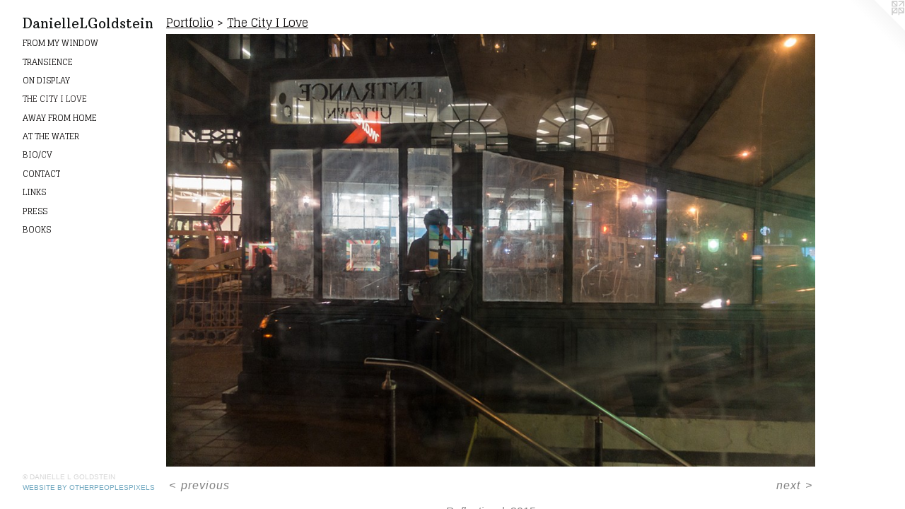

--- FILE ---
content_type: text/html;charset=utf-8
request_url: https://daniellelgoldstein.com/artwork/3918842-Reflection.html
body_size: 2919
content:
<!doctype html><html class="no-js a-image mobile-title-align--center has-mobile-menu-icon--left p-artwork has-page-nav l-detailed mobile-menu-align--center has-wall-text "><head><meta charset="utf-8" /><meta content="IE=edge" http-equiv="X-UA-Compatible" /><meta http-equiv="X-OPP-Site-Id" content="37852" /><meta http-equiv="X-OPP-Revision" content="1646" /><meta http-equiv="X-OPP-Locke-Environment" content="production" /><meta http-equiv="X-OPP-Locke-Release" content="v0.0.141" /><title>DanielleLGoldstein</title><link rel="canonical" href="https://daniellelgoldstein.com/artwork/3918842-Reflection.html" /><meta content="website" property="og:type" /><meta property="og:url" content="https://daniellelgoldstein.com/artwork/3918842-Reflection.html" /><meta property="og:title" content="Reflection" /><meta content="width=device-width, initial-scale=1" name="viewport" /><link type="text/css" rel="stylesheet" href="//cdnjs.cloudflare.com/ajax/libs/normalize/3.0.2/normalize.min.css" /><link type="text/css" rel="stylesheet" media="only all" href="//maxcdn.bootstrapcdn.com/font-awesome/4.3.0/css/font-awesome.min.css" /><link type="text/css" rel="stylesheet" media="not all and (min-device-width: 600px) and (min-device-height: 600px)" href="/release/locke/production/v0.0.141/css/small.css" /><link type="text/css" rel="stylesheet" media="only all and (min-device-width: 600px) and (min-device-height: 600px)" href="/release/locke/production/v0.0.141/css/large-detailed.css" /><link type="text/css" rel="stylesheet" media="not all and (min-device-width: 600px) and (min-device-height: 600px)" href="/r17685768830000001646/css/small-site.css" /><link type="text/css" rel="stylesheet" media="only all and (min-device-width: 600px) and (min-device-height: 600px)" href="/r17685768830000001646/css/large-site.css" /><link type="text/css" rel="stylesheet" media="only all and (min-device-width: 600px) and (min-device-height: 600px)" href="//fonts.googleapis.com/css?family=Arbutus+Slab" /><link type="text/css" rel="stylesheet" media="only all and (min-device-width: 600px) and (min-device-height: 600px)" href="//fonts.googleapis.com/css?family=Glegoo" /><link type="text/css" rel="stylesheet" media="not all and (min-device-width: 600px) and (min-device-height: 600px)" href="//fonts.googleapis.com/css?family=Glegoo&amp;text=MENUHomePrtfliB%2FCVnacLks" /><link type="text/css" rel="stylesheet" media="not all and (min-device-width: 600px) and (min-device-height: 600px)" href="//fonts.googleapis.com/css?family=Arbutus+Slab&amp;text=DanielLGodst" /><script>window.OPP = window.OPP || {};
OPP.modernMQ = 'only all';
OPP.smallMQ = 'not all and (min-device-width: 600px) and (min-device-height: 600px)';
OPP.largeMQ = 'only all and (min-device-width: 600px) and (min-device-height: 600px)';
OPP.downURI = '/x/8/5/2/37852/.down';
OPP.gracePeriodURI = '/x/8/5/2/37852/.grace_period';
OPP.imgL = function (img) {
  !window.lazySizes && img.onerror();
};
OPP.imgE = function (img) {
  img.onerror = img.onload = null;
  img.src = img.getAttribute('data-src');
  //img.srcset = img.getAttribute('data-srcset');
};</script><script src="/release/locke/production/v0.0.141/js/modernizr.js"></script><script src="/release/locke/production/v0.0.141/js/masonry.js"></script><script src="/release/locke/production/v0.0.141/js/respimage.js"></script><script src="/release/locke/production/v0.0.141/js/ls.aspectratio.js"></script><script src="/release/locke/production/v0.0.141/js/lazysizes.js"></script><script src="/release/locke/production/v0.0.141/js/large.js"></script><script src="/release/locke/production/v0.0.141/js/hammer.js"></script><script>if (!Modernizr.mq('only all')) { document.write('<link type="text/css" rel="stylesheet" href="/release/locke/production/v0.0.141/css/minimal.css">') }</script><style>.media-max-width {
  display: block;
}

@media (min-height: 976px) {

  .media-max-width {
    max-width: 1245.0px;
  }

}

@media (max-height: 976px) {

  .media-max-width {
    max-width: 127.5vh;
  }

}</style></head><body><header id="header"><a class=" site-title" href="/home.html"><span class=" site-title-text u-break-word">DanielleLGoldstein</span><div class=" site-title-media"></div></a><a id="mobile-menu-icon" class="mobile-menu-icon hidden--no-js hidden--large"><svg viewBox="0 0 21 17" width="21" height="17" fill="currentColor"><rect x="0" y="0" width="21" height="3" rx="0"></rect><rect x="0" y="7" width="21" height="3" rx="0"></rect><rect x="0" y="14" width="21" height="3" rx="0"></rect></svg></a></header><nav class=" hidden--large"><ul class=" site-nav"><li class="nav-item nav-home "><a class="nav-link " href="/home.html">Home</a></li><li class="nav-item expanded nav-museum "><a class="nav-link " href="/section/278977.html">Portfolio</a><ul><li class="nav-gallery nav-item expanded "><a class="nav-link " href="/section/495112-From%20my%20Window.html">From my Window</a></li><li class="nav-gallery nav-item expanded "><a class="nav-link " href="/section/319783-Transience.html">Transience</a></li><li class="nav-gallery nav-item expanded "><a class="nav-link " href="/section/398978-On%20Display.html">On Display</a></li><li class="nav-gallery nav-item expanded "><a class="selected nav-link " href="/section/278978-The%20City%20I%20Love.html">The City I Love</a></li><li class="nav-gallery nav-item expanded "><a class="nav-link " href="/section/278984-Away%20From%20Home.html">Away From Home</a></li><li class="nav-gallery nav-item expanded "><a class="nav-link " href="/section/279496-At%20the%20Water.html">At the Water</a></li></ul></li><li class="nav-news nav-item "><a class="nav-link " href="/news.html">Bio/CV</a></li><li class="nav-item nav-contact "><a class="nav-link " href="/contact.html">Contact</a></li><li class="nav-links nav-item "><a class="nav-link " href="/links.html">Links</a></li><li class="nav-flex1 nav-item "><a class="nav-link " href="/page/1-Press.html">Press</a></li><li class="nav-item nav-outside0 "><a target="_blank" class="nav-link " href="http://www.blurb.com/b/7836689-on-display">Books</a></li></ul></nav><div class=" content"><nav class=" hidden--small" id="nav"><header><a class=" site-title" href="/home.html"><span class=" site-title-text u-break-word">DanielleLGoldstein</span><div class=" site-title-media"></div></a></header><ul class=" site-nav"><li class="nav-item nav-home "><a class="nav-link " href="/home.html">Home</a></li><li class="nav-item expanded nav-museum "><a class="nav-link " href="/section/278977.html">Portfolio</a><ul><li class="nav-gallery nav-item expanded "><a class="nav-link " href="/section/495112-From%20my%20Window.html">From my Window</a></li><li class="nav-gallery nav-item expanded "><a class="nav-link " href="/section/319783-Transience.html">Transience</a></li><li class="nav-gallery nav-item expanded "><a class="nav-link " href="/section/398978-On%20Display.html">On Display</a></li><li class="nav-gallery nav-item expanded "><a class="selected nav-link " href="/section/278978-The%20City%20I%20Love.html">The City I Love</a></li><li class="nav-gallery nav-item expanded "><a class="nav-link " href="/section/278984-Away%20From%20Home.html">Away From Home</a></li><li class="nav-gallery nav-item expanded "><a class="nav-link " href="/section/279496-At%20the%20Water.html">At the Water</a></li></ul></li><li class="nav-news nav-item "><a class="nav-link " href="/news.html">Bio/CV</a></li><li class="nav-item nav-contact "><a class="nav-link " href="/contact.html">Contact</a></li><li class="nav-links nav-item "><a class="nav-link " href="/links.html">Links</a></li><li class="nav-flex1 nav-item "><a class="nav-link " href="/page/1-Press.html">Press</a></li><li class="nav-item nav-outside0 "><a target="_blank" class="nav-link " href="http://www.blurb.com/b/7836689-on-display">Books</a></li></ul><footer><div class=" copyright">© DANIELLE L GOLDSTEIN</div><div class=" credit"><a href="http://otherpeoplespixels.com/ref/daniellelgoldstein.com" target="_blank">Website by OtherPeoplesPixels</a></div></footer></nav><main id="main"><a class=" logo hidden--small" href="http://otherpeoplespixels.com/ref/daniellelgoldstein.com" title="Website by OtherPeoplesPixels" target="_blank"></a><div class=" page clearfix media-max-width"><h1 class="parent-title title"><a href="/section/278977.html" class="root title-segment hidden--small">Portfolio</a><span class=" title-sep hidden--small"> &gt; </span><a class=" title-segment" href="/section/278978-The%20City%20I%20Love.html">The City I Love</a></h1><div class=" media-and-info"><div class=" page-media-wrapper media"><a class=" page-media u-spaceball" title="Reflection" href="/artwork/3918841-The%20Highline.html" id="media"><img data-aspectratio="1245/830" class="u-img " alt="Reflection" src="//img-cache.oppcdn.com/fixed/37852/assets/kOaap2kV_ueuxNuU.jpg" srcset="//img-cache.oppcdn.com/img/v1.0/s:37852/t:QkxBTksrVEVYVCtIRVJF/p:12/g:tl/o:2.5/a:50/q:90/1640x830-kOaap2kV_ueuxNuU.jpg/1245x830/5468c85a2f44a68bfc6d0e88e8c684f6.jpg 1245w,
//img-cache.oppcdn.com/img/v1.0/s:37852/t:QkxBTksrVEVYVCtIRVJF/p:12/g:tl/o:2.5/a:50/q:90/1400x720-kOaap2kV_ueuxNuU.jpg/1080x720/ceef6eb2c85fccba87decfffffcae964.jpg 1080w,
//img-cache.oppcdn.com/img/v1.0/s:37852/t:QkxBTksrVEVYVCtIRVJF/p:12/g:tl/o:2.5/a:50/q:90/984x4096-kOaap2kV_ueuxNuU.jpg/984x656/25b620cf724adfb7c68c55934cab61f7.jpg 984w,
//img-cache.oppcdn.com/img/v1.0/s:37852/t:QkxBTksrVEVYVCtIRVJF/p:12/g:tl/o:2.5/a:50/q:90/984x588-kOaap2kV_ueuxNuU.jpg/882x588/17d4c1a363368c60785432bbab0de928.jpg 882w,
//img-cache.oppcdn.com/fixed/37852/assets/kOaap2kV_ueuxNuU.jpg 640w" sizes="(max-device-width: 599px) 100vw,
(max-device-height: 599px) 100vw,
(max-width: 640px) 640px,
(max-height: 426px) 640px,
(max-width: 882px) 882px,
(max-height: 588px) 882px,
(max-width: 984px) 984px,
(max-height: 656px) 984px,
(max-width: 1080px) 1080px,
(max-height: 720px) 1080px,
1245px" /></a><a class=" zoom-corner" style="display: none" id="zoom-corner"><span class=" zoom-icon fa fa-search-plus"></span></a><div class="share-buttons a2a_kit social-icons hidden--small" data-a2a-title="Reflection" data-a2a-url="https://daniellelgoldstein.com/artwork/3918842-Reflection.html"></div></div><div class=" info border-color"><div class=" wall-text border-color"><div class=" wt-item wt-title">Reflection</div><div class=" wt-item wt-date">2015</div></div><div class=" page-nav hidden--small border-color clearfix"><a class=" prev" id="artwork-prev" href="/artwork/3937474-Subway%20Nap.html">&lt; <span class=" m-hover-show">previous</span></a> <a class=" next" id="artwork-next" href="/artwork/3918841-The%20Highline.html"><span class=" m-hover-show">next</span> &gt;</a></div></div></div><div class="share-buttons a2a_kit social-icons hidden--large" data-a2a-title="Reflection" data-a2a-url="https://daniellelgoldstein.com/artwork/3918842-Reflection.html"></div></div></main></div><footer><div class=" copyright">© DANIELLE L GOLDSTEIN</div><div class=" credit"><a href="http://otherpeoplespixels.com/ref/daniellelgoldstein.com" target="_blank">Website by OtherPeoplesPixels</a></div></footer><div class=" modal zoom-modal" style="display: none" id="zoom-modal"><style>@media (min-aspect-ratio: 3/2) {

  .zoom-media {
    width: auto;
    max-height: 830px;
    height: 100%;
  }

}

@media (max-aspect-ratio: 3/2) {

  .zoom-media {
    height: auto;
    max-width: 1245px;
    width: 100%;
  }

}
@supports (object-fit: contain) {
  img.zoom-media {
    object-fit: contain;
    width: 100%;
    height: 100%;
    max-width: 1245px;
    max-height: 830px;
  }
}</style><div class=" zoom-media-wrapper u-spaceball"><img onerror="OPP.imgE(this);" onload="OPP.imgL(this);" data-src="//img-cache.oppcdn.com/fixed/37852/assets/kOaap2kV_ueuxNuU.jpg" data-srcset="//img-cache.oppcdn.com/img/v1.0/s:37852/t:QkxBTksrVEVYVCtIRVJF/p:12/g:tl/o:2.5/a:50/q:90/1640x830-kOaap2kV_ueuxNuU.jpg/1245x830/5468c85a2f44a68bfc6d0e88e8c684f6.jpg 1245w,
//img-cache.oppcdn.com/img/v1.0/s:37852/t:QkxBTksrVEVYVCtIRVJF/p:12/g:tl/o:2.5/a:50/q:90/1400x720-kOaap2kV_ueuxNuU.jpg/1080x720/ceef6eb2c85fccba87decfffffcae964.jpg 1080w,
//img-cache.oppcdn.com/img/v1.0/s:37852/t:QkxBTksrVEVYVCtIRVJF/p:12/g:tl/o:2.5/a:50/q:90/984x4096-kOaap2kV_ueuxNuU.jpg/984x656/25b620cf724adfb7c68c55934cab61f7.jpg 984w,
//img-cache.oppcdn.com/img/v1.0/s:37852/t:QkxBTksrVEVYVCtIRVJF/p:12/g:tl/o:2.5/a:50/q:90/984x588-kOaap2kV_ueuxNuU.jpg/882x588/17d4c1a363368c60785432bbab0de928.jpg 882w,
//img-cache.oppcdn.com/fixed/37852/assets/kOaap2kV_ueuxNuU.jpg 640w" data-sizes="(max-device-width: 599px) 100vw,
(max-device-height: 599px) 100vw,
(max-width: 640px) 640px,
(max-height: 426px) 640px,
(max-width: 882px) 882px,
(max-height: 588px) 882px,
(max-width: 984px) 984px,
(max-height: 656px) 984px,
(max-width: 1080px) 1080px,
(max-height: 720px) 1080px,
1245px" class="zoom-media lazyload hidden--no-js " alt="Reflection" /><noscript><img class="zoom-media " alt="Reflection" src="//img-cache.oppcdn.com/fixed/37852/assets/kOaap2kV_ueuxNuU.jpg" /></noscript></div></div><div class=" offline"></div><script src="/release/locke/production/v0.0.141/js/small.js"></script><script src="/release/locke/production/v0.0.141/js/artwork.js"></script><script>window.oppa=window.oppa||function(){(oppa.q=oppa.q||[]).push(arguments)};oppa('config','pathname','production/v0.0.141/37852');oppa('set','g','true');oppa('set','l','detailed');oppa('set','p','artwork');oppa('set','a','image');oppa('rect','m','media','main');oppa('send');</script><script async="" src="/release/locke/production/v0.0.141/js/analytics.js"></script><script src="https://otherpeoplespixels.com/static/enable-preview.js"></script></body></html>

--- FILE ---
content_type: text/css;charset=utf-8
request_url: https://daniellelgoldstein.com/r17685768830000001646/css/large-site.css
body_size: 478
content:
body {
  background-color: #FFFFFF;
  font-weight: normal;
  font-style: normal;
  font-family: "Helvetica", sans-serif;
}

body {
  color: #808080;
}

main a {
  color: #70a8c0;
}

main a:hover {
  text-decoration: underline;
  color: #93bed0;
}

main a:visited {
  color: #93bed0;
}

.site-title, .mobile-menu-icon {
  color: #101313;
}

.site-nav, .mobile-menu-link, nav:before, nav:after {
  color: #0e0c0c;
}

.site-nav a {
  color: #0e0c0c;
}

.site-nav a:hover {
  text-decoration: none;
  color: #292424;
}

.site-nav a:visited {
  color: #0e0c0c;
}

.site-nav a.selected {
  color: #292424;
}

.site-nav:hover a.selected {
  color: #0e0c0c;
}

footer {
  color: #d6d6d6;
}

footer a {
  color: #70a8c0;
}

footer a:hover {
  text-decoration: underline;
  color: #93bed0;
}

footer a:visited {
  color: #93bed0;
}

.title, .news-item-title, .flex-page-title {
  color: #0e0c0c;
}

.title a {
  color: #0e0c0c;
}

.title a:hover {
  text-decoration: none;
  color: #292424;
}

.title a:visited {
  color: #0e0c0c;
}

.hr, .hr-before:before, .hr-after:after, .hr-before--small:before, .hr-before--large:before, .hr-after--small:after, .hr-after--large:after {
  border-top-color: #e6e6e6;
}

.button {
  background: #70a8c0;
  color: #FFFFFF;
}

.social-icon {
  background-color: #808080;
  color: #FFFFFF;
}

.welcome-modal {
  background-color: #FFFFFF;
}

.share-button .social-icon {
  color: #808080;
}

.site-title {
  font-family: "Arbutus Slab", sans-serif;
  font-style: normal;
  font-weight: 400;
}

.site-nav {
  font-family: "Glegoo", sans-serif;
  font-style: normal;
  font-weight: 400;
}

.section-title, .parent-title, .news-item-title, .link-name, .preview-placeholder, .preview-image, .flex-page-title {
  font-family: "Glegoo", sans-serif;
  font-style: normal;
  font-weight: 400;
}

body {
  font-size: 16px;
}

.site-title {
  font-size: 19px;
}

.site-nav {
  font-size: 12px;
}

.title, .news-item-title, .link-name, .flex-page-title {
  font-size: 16px;
}

.border-color {
  border-color: hsla(0, 0%, 50.19608%, 0.2);
}

.p-artwork .page-nav a {
  color: #808080;
}

.p-artwork .page-nav a:hover {
  text-decoration: none;
  color: #808080;
}

.p-artwork .page-nav a:visited {
  color: #808080;
}

.wordy {
  text-align: left;
}